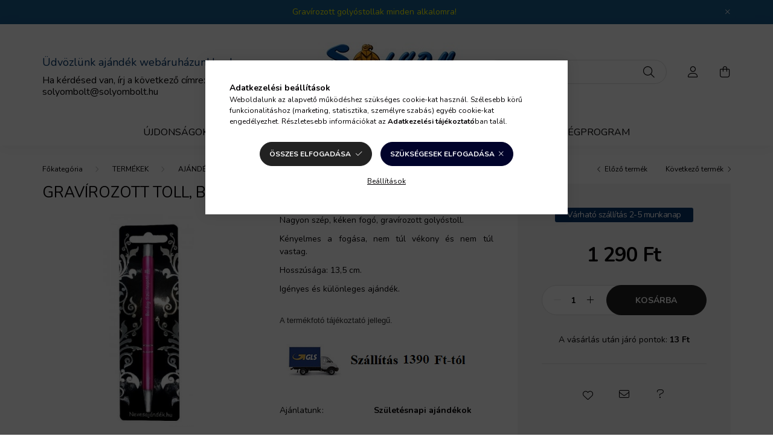

--- FILE ---
content_type: text/html; charset=UTF-8
request_url: https://solyombolt.hu/Gravirozott-toll-Boldog-szulinapot-pink
body_size: 19658
content:
<!DOCTYPE html>
<html lang="hu">
    <head>
        <meta charset="utf-8">
<meta name="keywords" content="Gravírozott toll, Boldog szülinapot, pink, Születésnapi egyéb ajándékok, Sólyom Bolt">
<meta name="description" content="Gravírozott toll, Boldog szülinapot, pink, Nagyon szép, kéken fogó, gravírozott golyóstoll. Kényelmes a fogása, nem túl vékony és nem túl vastag. Hosszúsága: 13,5 cm. Igényes és különleges ajándék., s">
<meta name="robots" content="index, follow">
<meta http-equiv="X-UA-Compatible" content="IE=Edge">
<meta property="og:site_name" content="Sólyom Bolt" />
<meta property="og:title" content="Gravírozott toll, Boldog szülinapot, pink, solyombolt.hu, ajándék webáruház">
<meta property="og:description" content="Gravírozott toll, Boldog szülinapot, pink, Nagyon szép, kéken fogó, gravírozott golyóstoll. Kényelmes a fogása, nem túl vékony és nem túl vastag. Hosszúsága: 13,5 cm. Igényes és különleges ajándék., s">
<meta property="og:type" content="product">
<meta property="og:url" content="https://solyombolt.hu/Gravirozott-toll-Boldog-szulinapot-pink">
<meta property="og:image" content="https://solyombolt.hu/img/4548/606454/606454.jpg">
<meta name="google-site-verification" content="PRaEwpQL_-rOtwawL-8LvXMYME1PqCSQb_m95VrhHYY">
<meta name="p:domain_verify" content="201673293867d9c3ad58485a9019aec9">
<meta name="dc.title" content="Gravírozott toll, Boldog szülinapot, pink, solyombolt.hu, ajándék webáruház">
<meta name="dc.description" content="Gravírozott toll, Boldog szülinapot, pink, Nagyon szép, kéken fogó, gravírozott golyóstoll. Kényelmes a fogása, nem túl vékony és nem túl vastag. Hosszúsága: 13,5 cm. Igényes és különleges ajándék., s">
<meta name="dc.publisher" content="Sólyom Bolt">
<meta name="dc.language" content="hu">
<meta name="mobile-web-app-capable" content="yes">
<meta name="apple-mobile-web-app-capable" content="yes">
<meta name="MobileOptimized" content="320">
<meta name="HandheldFriendly" content="true">

<title>Gravírozott toll, Boldog szülinapot, pink, solyombolt.hu, ajándék webáruház</title>


<script>
var service_type="shop";
var shop_url_main="https://solyombolt.hu";
var actual_lang="hu";
var money_len="0";
var money_thousend=" ";
var money_dec=",";
var shop_id=4548;
var unas_design_url="https:"+"/"+"/"+"solyombolt.hu"+"/"+"!common_design"+"/"+"base"+"/"+"002001"+"/";
var unas_design_code='002001';
var unas_base_design_code='2000';
var unas_design_ver=4;
var unas_design_subver=4;
var unas_shop_url='https://solyombolt.hu';
var responsive="yes";
var price_nullcut_disable=1;
var config_plus=new Array();
config_plus['product_tooltip']=1;
config_plus['cart_redirect']=1;
config_plus['money_type']='Ft';
config_plus['money_type_display']='Ft';
config_plus['already_registered_email']=1;
var lang_text=new Array();

var UNAS = UNAS || {};
UNAS.shop={"base_url":'https://solyombolt.hu',"domain":'solyombolt.hu',"username":'solyombolt.unas.hu',"id":4548,"lang":'hu',"currency_type":'Ft',"currency_code":'HUF',"currency_rate":'1',"currency_length":0,"base_currency_length":0,"canonical_url":'https://solyombolt.hu/Gravirozott-toll-Boldog-szulinapot-pink'};
UNAS.design={"code":'002001',"page":'product_details'};
UNAS.api_auth="40e097423612830120019caeba32f6a3";
UNAS.customer={"email":'',"id":0,"group_id":0,"without_registration":0};
UNAS.shop["category_id"]="815744";
UNAS.shop["sku"]="606454";
UNAS.shop["product_id"]="138148871";
UNAS.shop["only_private_customer_can_purchase"] = true;
 

UNAS.text = {
    "button_overlay_close": `Bezár`,
    "popup_window": `Felugró ablak`,
    "list": `lista`,
    "updating_in_progress": `frissítés folyamatban`,
    "updated": `frissítve`,
    "is_opened": `megnyitva`,
    "is_closed": `bezárva`,
    "deleted": `törölve`,
    "consent_granted": `hozzájárulás megadva`,
    "consent_rejected": `hozzájárulás elutasítva`,
    "field_is_incorrect": `mező hibás`,
    "error_title": `Hiba!`,
    "product_variants": `termék változatok`,
    "product_added_to_cart": `A termék a kosárba került`,
    "product_added_to_cart_with_qty_problem": `A termékből csak [qty_added_to_cart] [qty_unit] került kosárba`,
    "product_removed_from_cart": `A termék törölve a kosárból`,
    "reg_title_name": `Név`,
    "reg_title_company_name": `Cégnév`,
    "number_of_items_in_cart": `Kosárban lévő tételek száma`,
    "cart_is_empty": `A kosár üres`,
    "cart_updated": `A kosár frissült`
};



UNAS.text["delete_from_favourites"]= `Törlés a kedvencek közül`;
UNAS.text["add_to_favourites"]= `Kedvencekhez`;


UNAS.text["private_customer_warning"] = `A webáruházban csak magánszemélyek vásárolhatnak.`;




window.lazySizesConfig=window.lazySizesConfig || {};
window.lazySizesConfig.loadMode=1;
window.lazySizesConfig.loadHidden=false;

window.dataLayer = window.dataLayer || [];
function gtag(){dataLayer.push(arguments)};
gtag('js', new Date());
</script>

<script src="https://solyombolt.hu/!common_packages/jquery/jquery-3.2.1.js?mod_time=1759314984"></script>
<script src="https://solyombolt.hu/!common_packages/jquery/plugins/migrate/migrate.js?mod_time=1759314984"></script>
<script src="https://solyombolt.hu/!common_packages/jquery/plugins/autocomplete/autocomplete.js?mod_time=1759314984"></script>
<script src="https://solyombolt.hu/!common_packages/jquery/plugins/tools/overlay/overlay.js?mod_time=1759314984"></script>
<script src="https://solyombolt.hu/!common_packages/jquery/plugins/tools/toolbox/toolbox.expose.js?mod_time=1759314984"></script>
<script src="https://solyombolt.hu/!common_packages/jquery/plugins/lazysizes/lazysizes.min.js?mod_time=1759314984"></script>
<script src="https://solyombolt.hu/!common_packages/jquery/own/shop_common/exploded/common.js?mod_time=1764831093"></script>
<script src="https://solyombolt.hu/!common_packages/jquery/own/shop_common/exploded/common_overlay.js?mod_time=1759314984"></script>
<script src="https://solyombolt.hu/!common_packages/jquery/own/shop_common/exploded/common_shop_popup.js?mod_time=1759314984"></script>
<script src="https://solyombolt.hu/!common_packages/jquery/own/shop_common/exploded/page_product_details.js?mod_time=1759314984"></script>
<script src="https://solyombolt.hu/!common_packages/jquery/own/shop_common/exploded/function_favourites.js?mod_time=1759314984"></script>
<script src="https://solyombolt.hu/!common_packages/jquery/own/shop_common/exploded/function_recommend.js?mod_time=1759314984"></script>
<script src="https://solyombolt.hu/!common_packages/jquery/plugins/hoverintent/hoverintent.js?mod_time=1759314984"></script>
<script src="https://solyombolt.hu/!common_packages/jquery/own/shop_tooltip/shop_tooltip.js?mod_time=1759314984"></script>
<script src="https://solyombolt.hu/!common_packages/jquery/plugins/responsive_menu/responsive_menu-unas.js?mod_time=1759314984"></script>
<script src="https://solyombolt.hu/!common_design/base/002000/main.js?mod_time=1759314986"></script>
<script src="https://solyombolt.hu/!common_packages/jquery/plugins/flickity/v3/flickity.pkgd.min.js?mod_time=1759314984"></script>
<script src="https://solyombolt.hu/!common_packages/jquery/plugins/toastr/toastr.min.js?mod_time=1759314984"></script>
<script src="https://solyombolt.hu/!common_packages/jquery/plugins/tippy/popper-2.4.4.min.js?mod_time=1759314984"></script>
<script src="https://solyombolt.hu/!common_packages/jquery/plugins/tippy/tippy-bundle.umd.min.js?mod_time=1759314984"></script>
<script src="https://solyombolt.hu/!common_packages/jquery/plugins/photoswipe/photoswipe.min.js?mod_time=1759314984"></script>
<script src="https://solyombolt.hu/!common_packages/jquery/plugins/photoswipe/photoswipe-ui-default.min.js?mod_time=1759314984"></script>

<link href="https://solyombolt.hu/temp/shop_4548_c6a6b67059fc5a2ea7eb2faaa87317af.css?mod_time=1769260526" rel="stylesheet" type="text/css">

<link href="https://solyombolt.hu/Gravirozott-toll-Boldog-szulinapot-pink" rel="canonical">
<link rel="apple-touch-icon" href="https://solyombolt.hu/shop_ordered/4548/pic/spng.png" sizes="72x72">
<link rel="apple-touch-icon" href="https://solyombolt.hu/shop_ordered/4548/pic/sb180.png" sizes="180x180">
<link rel="apple-touch-icon" href="https://solyombolt.hu/shop_ordered/4548/pic/png2.png">
<link href="https://solyombolt.hu/shop_ordered/4548/design_pic/favicon.ico" rel="shortcut icon">
<script>
        var google_consent=1;
    
        gtag('consent', 'default', {
           'ad_storage': 'denied',
           'ad_user_data': 'denied',
           'ad_personalization': 'denied',
           'analytics_storage': 'denied',
           'functionality_storage': 'denied',
           'personalization_storage': 'denied',
           'security_storage': 'granted'
        });

    
        gtag('consent', 'update', {
           'ad_storage': 'denied',
           'ad_user_data': 'denied',
           'ad_personalization': 'denied',
           'analytics_storage': 'denied',
           'functionality_storage': 'denied',
           'personalization_storage': 'denied',
           'security_storage': 'granted'
        });

        </script>
    <script async src="https://www.googletagmanager.com/gtag/js?id=UA-52761066-1"></script>    <script>
    gtag('config', 'UA-52761066-1');

        </script>
        <script>
    var google_analytics=1;

                gtag('event', 'view_item', {
              "currency": "HUF",
              "value": '1290',
              "items": [
                  {
                      "item_id": "606454",
                      "item_name": "Gravírozott toll, Boldog szülinapot, pink",
                      "item_category": "TERMÉKEK/AJÁNDÉKOK ALKALMAKRA/Születésnapi ajándékok/Születésnapi egyéb ajándékok",
                      "price": '1290'
                  }
              ],
              'non_interaction': true
            });
               </script>
           <script>
        gtag('config', 'AW-1013195420',{'allow_enhanced_conversions':true});
                </script>
                <script>
                       gtag('config', 'AW-589764115');
                </script>
            <script>
        var google_ads=1;

                gtag('event','remarketing', {
            'ecomm_pagetype': 'product',
            'ecomm_prodid': ["606454"],
            'ecomm_totalvalue': 1290        });
            </script>
    

        <meta content="width=device-width, initial-scale=1.0" name="viewport" />
        <link rel="preconnect" href="https://fonts.gstatic.com">
        <link rel="preload" href="https://fonts.googleapis.com/css2?family=Nunito:wght@400;700&display=swap" as="style" />
        <link rel="stylesheet" href="https://fonts.googleapis.com/css2?family=Nunito:wght@400;700&display=swap" media="print" onload="this.media='all'">
        <noscript>
            <link rel="stylesheet" href="https://fonts.googleapis.com/css2?family=Nunito:wght@400;700&display=swap" />
        </noscript>
        
        
        
        
        

        
        
        
                    
            
            
            
            
            
            
            
                
        
        
    </head>

                
                
    
    
    
    
    <body class='design_ver4 design_subver1 design_subver2 design_subver3 design_subver4' id="ud_shop_artdet">
    
    <div id="image_to_cart" style="display:none; position:absolute; z-index:100000;"></div>
<div class="overlay_common overlay_warning" id="overlay_cart_add"></div>
<script>$(document).ready(function(){ overlay_init("cart_add",{"onBeforeLoad":false}); });</script>
<div id="overlay_login_outer"></div>	
	<script>
	$(document).ready(function(){
	    var login_redir_init="";

		$("#overlay_login_outer").overlay({
			onBeforeLoad: function() {
                var login_redir_temp=login_redir_init;
                if (login_redir_act!="") {
                    login_redir_temp=login_redir_act;
                    login_redir_act="";
                }

									$.ajax({
						type: "GET",
						async: true,
						url: "https://solyombolt.hu/shop_ajax/ajax_popup_login.php",
						data: {
							shop_id:"4548",
							lang_master:"hu",
                            login_redir:login_redir_temp,
							explicit:"ok",
							get_ajax:"1"
						},
						success: function(data){
							$("#overlay_login_outer").html(data);
							if (unas_design_ver >= 5) $("#overlay_login_outer").modal('show');
							$('#overlay_login1 input[name=shop_pass_login]').keypress(function(e) {
								var code = e.keyCode ? e.keyCode : e.which;
								if(code.toString() == 13) {		
									document.form_login_overlay.submit();		
								}	
							});	
						}
					});
								},
			top: 50,
			mask: {
	color: "#000000",
	loadSpeed: 200,
	maskId: "exposeMaskOverlay",
	opacity: 0.7
},
			closeOnClick: (config_plus['overlay_close_on_click_forced'] === 1),
			onClose: function(event, overlayIndex) {
				$("#login_redir").val("");
			},
			load: false
		});
		
			});
	function overlay_login() {
		$(document).ready(function(){
			$("#overlay_login_outer").overlay().load();
		});
	}
	function overlay_login_remind() {
        if (unas_design_ver >= 5) {
            $("#overlay_remind").overlay().load();
        } else {
            $(document).ready(function () {
                $("#overlay_login_outer").overlay().close();
                setTimeout('$("#overlay_remind").overlay().load();', 250);
            });
        }
	}

    var login_redir_act="";
    function overlay_login_redir(redir) {
        login_redir_act=redir;
        $("#overlay_login_outer").overlay().load();
    }
	</script>  
	<div class="overlay_common overlay_info" id="overlay_remind"></div>
<script>$(document).ready(function(){ overlay_init("remind",[]); });</script>

	<script>
    	function overlay_login_error_remind() {
		$(document).ready(function(){
			load_login=0;
			$("#overlay_error").overlay().close();
			setTimeout('$("#overlay_remind").overlay().load();', 250);	
		});
	}
	</script>  
	<div class="overlay_common overlay_info" id="overlay_newsletter"></div>
<script>$(document).ready(function(){ overlay_init("newsletter",[]); });</script>

<script>
function overlay_newsletter() {
    $(document).ready(function(){
        $("#overlay_newsletter").overlay().load();
    });
}
</script>
<div class="overlay_common overlay_error" id="overlay_script"></div>
<script>$(document).ready(function(){ overlay_init("script",[]); });</script>
    <script>
    $(document).ready(function() {
        $.ajax({
            type: "GET",
            url: "https://solyombolt.hu/shop_ajax/ajax_stat.php",
            data: {master_shop_id:"4548",get_ajax:"1"}
        });
    });
    </script>
    

    <div id="container" class="page_shop_artdet_606454 filter-not-exists">
                        <div class="js-element nanobar js-nanobar" data-element-name="header_text_section_1">
        <div class="container">
            <div class="header_text_section_1 nanobar__inner ">
                                    <p><a href="https://solyombolt.hu/gravirozott-golyostollak,5"><span style="color: #ffff00;">Gravírozott golyóstollak minden alkalomra!</span></a></p>
                                <button type="button" class="btn nanobar__btn-close" onclick="closeNanobar(this,'header_text_section_1_hide','session','--nanobar-height');" aria-label="Bezár" title="Bezár">
                    <span class="icon--close"></span>
                </button>
            </div>
        </div>
    </div>
    <script>
        $(document).ready(function() {
            root.style.setProperty('--nanobar-height', getHeight($(".js-nanobar")) + "px");
        });
    </script>
    

        <header class="header js-header">
            <div class="header-inner js-header-inner">
                <div class="container">
                    <div class="row gutters-5 flex-nowrap justify-content-center align-items-center py-3 py-lg-5">
                        <div class="header__left col">
                            <div class="header__left-inner d-flex align-items-center">
                                <button type="button" class="hamburger__btn dropdown--btn d-lg-none" id="hamburger__btn" aria-label="hamburger button" data-btn-for=".hamburger__dropdown">
                                    <span class="hamburger__btn-icon icon--hamburger"></span>
                                </button>
                                
                                
                                    <div class="js-element header_text_section_2 d-none d-lg-block" data-element-name="header_text_section_2">
        <div class="element__content ">
                            <div class="element__html slide-1"><h1><span style="font-size: 18px; color: #003366;">Üdvözlünk ajándék webáruházunkban!</span></h1>
<p><span style="font-size: 16px;">Ha kérdésed van, írj a következő címre:</span></p>
<p><span style="font-size: 16px;">solyombolt@solyombolt.hu</span></p></div>
                    </div>
    </div>

                            </div>
                        </div>

                            <div id="header_logo_img" class="js-element logo col-auto flex-shrink-1" data-element-name="header_logo">
        <div class="header_logo-img-container">
            <div class="header_logo-img-wrapper">
                                                <a href="https://solyombolt.hu/">                    <picture>
                                                <source srcset="https://solyombolt.hu/!common_design/custom/solyombolt.unas.hu/element/layout_hu_header_logo-260x60_1_default.jpg?time=1635961239 1x" />
                        <img                              width="260" height="97"
                                                          src="https://solyombolt.hu/!common_design/custom/solyombolt.unas.hu/element/layout_hu_header_logo-260x60_1_default.jpg?time=1635961239"                             
                             alt="Sólyom Bolt                        "/>
                    </picture>
                    </a>                                        </div>
        </div>
    </div>


                        <div class="header__right col">
                            <div class="header__right-inner d-flex align-items-center justify-content-end">
                                <div class="search-box browser-is-chrome">
    <div class="search-box__inner position-relative ml-auto js-search" id="box_search_content">
        <form name="form_include_search" id="form_include_search" action="https://solyombolt.hu/shop_search.php" method="get">
            <div class="box-search-group mb-0">
                <input data-stay-visible-breakpoint="992" name="search" id="box_search_input" value="" pattern=".{3,100}"
                       title="Hosszabb kereső kifejezést írjon be!" aria-label="Keresés" placeholder="Keresés" type="text" maxlength="100"
                       class="ac_input form-control js-search-input" autocomplete="off" required                >
                <div class="search-box__search-btn-outer input-group-append" title='Keresés'>
                    <button class="search-btn" aria-label="Keresés">
                        <span class="search-btn-icon icon--search"></span>
                    </button>
                    <button type="button" onclick="$('.js-search-smart-autocomplete').addClass('is-hidden');$(this).addClass('is-hidden');" class='search-close-btn text-right d-lg-none is-hidden' aria-label="">
                        <span class="search-close-btn-icon icon--close"></span>
                    </button>
                </div>
                <div class="search__loading">
                    <div class="loading-spinner--small"></div>
                </div>
            </div>
            <div class="search-box__mask"></div>
        </form>
        <div class="ac_results"></div>
    </div>
</div>
<script>
    $(document).ready(function(){
       $(document).on('smartSearchCreate smartSearchOpen smartSearchHasResult', function(e){
           if (e.type !== 'smartSearchOpen' || (e.type === 'smartSearchOpen' && $('.js-search-smart-autocomplete').children().length > 0)) {
               $('.search-close-btn').removeClass('is-hidden');
           }
       });
       $(document).on('smartSearchClose smartSearchEmptyResult', function(){
           $('.search-close-btn').addClass('is-hidden');
       });
       $(document).on('smartSearchInputLoseFocus', function(){
           if ($('.js-search-smart-autocomplete').length>0) {
               setTimeout(function () {
                   let height = $(window).height() - ($('.js-search-smart-autocomplete').offset().top - $(window).scrollTop()) - 20;
                   $('.search-smart-autocomplete').css('max-height', height + 'px');
               }, 300);
           }
       });
    });
</script>


                                                    <button type="button" class="profile__btn js-profile-btn dropdown--btn d-none d-lg-block" id="profile__btn" data-orders="https://solyombolt.hu/shop_order_track.php" aria-label="profile button" data-btn-for=".profile__dropdown">
            <span class="profile__btn-icon icon--head"></span>
        </button>
            
                                <button class="cart-box__btn dropdown--btn js-cart-box-loaded-by-ajax" aria-label="cart button" type="button" data-btn-for=".cart-box__dropdown">
                                    <span class="cart-box__btn-icon icon--cart">
                                            <span id="box_cart_content" class="cart-box">            </span>
                                    </span>
                                </button>
                            </div>
                        </div>
                    </div>
                </div>
                                <nav class="navbar d-none d-lg-flex navbar-expand navbar-light">
                    <div class="container">
                        <ul class="navbar-nav mx-auto js-navbar-nav">
                                        <li class="nav-item spec-item js-nav-item-new">
                    <a class="nav-link" href="https://solyombolt.hu/ujdonsagok-uj-termekek" >
                    Újdonságok
                    </a>

            </li>
    <li class="nav-item spec-item js-nav-item-akcio">
                    <a class="nav-link" href="https://solyombolt.hu/akcios-termekek" >
                    Akciók
                    </a>

            </li>
    <li class="nav-item dropdown js-nav-item-596510">
                    <a class="nav-link dropdown-toggle" href="https://solyombolt.hu/TERMEKEK"  role="button" data-toggle="dropdown" aria-haspopup="true" aria-expanded="false">
                    TERMÉKEK
                    </a>

        			<ul class="dropdown-menu fade-up dropdown--cat dropdown--level-1">
            <li class="nav-item-872318">
            <a class="dropdown-item" href="https://solyombolt.hu/ajandektargyak-lakberendezesi-aprosagok" >AJÁNDÉK, LAKBERENDEZÉS
                        </a>
        </li>
            <li class="nav-item-663415">
            <a class="dropdown-item" href="https://solyombolt.hu/ajandekok-foglalkozasok-szakmak-hobbi-sport-szerint" >AJÁNDÉKOK - FOGLALKOZÁSOK, SZAKMÁK, HOBBIK
                        </a>
        </li>
            <li class="nav-item-772832">
            <a class="dropdown-item" href="https://solyombolt.hu/alkalmakra-ajandekok" >AJÁNDÉKOK ALKALMAKRA
                        </a>
        </li>
            <li class="nav-item-400362">
            <a class="dropdown-item" href="https://solyombolt.hu/ajandekok-csaladtagoknak-ismerosoknek" >AJÁNDÉKOK CSALÁDTAGOKNAK ÉS ISMERŐSÖKNEK
                        </a>
        </li>
            <li class="nav-item-642601">
            <a class="dropdown-item" href="https://solyombolt.hu/ekszerek" >ÉKSZEREK
                        </a>
        </li>
            <li class="nav-item-362755">
            <a class="dropdown-item" href="https://solyombolt.hu/ruhazati-es-egyeb-kiegeszitok" >RUHÁZATI és EGYÉB KIEGÉSZÍTŐK
                        </a>
        </li>
            <li class="nav-item-303152">
            <a class="dropdown-item" href="https://solyombolt.hu/sporolj-turkalo-keszletkisopres-uj-termekek" >SPÓROLJ, NÉZZ KÖRÜL
                        </a>
        </li>
            <li class="nav-item-589337">
            <a class="dropdown-item" href="https://solyombolt.hu/bor-taska-ovtaska-hatitaska-combtaska-telefontok-tarsoly" >TÁSKA, ÖVTÁSKA, HÁTITÁSKA
                        </a>
        </li>
            <li class="nav-item-959506">
            <a class="dropdown-item" href="https://solyombolt.hu/vicces-termekek-ajandek-mindenkinek" >VICCES TERMÉKEK  
                        </a>
        </li>
    
    
    </ul>


            </li>

    
                                    			<li class="nav-item js-nav-item-447370">
							<a class="nav-link" href="https://solyombolt.hu/shop_contact.php?tab=shipping" >
							SZÁLLÍTÁS
							</a>

					</li>
			<li class="nav-item js-nav-item-213652">
							<a class="nav-link" href="https://csakvidaman.hu/" target="_blank" >
							Humor
							</a>

					</li>
			<li class="nav-item js-nav-item-635987">
							<a class="nav-link" href="https://solyombolt.hu/blog-cikkek-hirek" >
							BLOG
							</a>

					</li>
			<li class="nav-item js-nav-item-385235">
							<a class="nav-link" href="https://solyombolt.hu/pontgyujtes-husegpontok-husegprogram" >
							Hűségprogram
							</a>

					</li>
	
    
                        </ul>
                    </div>
                </nav>

                <script>
                    $(document).ready(function () {
                                                    $('.nav-item.dropdown').hoverIntent({
                                over: function () {
                                    handleCloseDropdowns();
                                    var thisNavLink = $('> .nav-link', this);
                                    var thisNavItem = thisNavLink.parent();
                                    var thisDropdownMenu = thisNavItem.find('.dropdown-menu');
                                    var thisNavbarNav = $('.js-navbar-nav');

                                    /*remove is-opened class form the rest menus (cat+plus)*/
                                    thisNavbarNav.find('.show').not(thisNavItem).removeClass('show');
                                    thisNavLink.attr('aria-expanded','true');
                                    thisNavItem.addClass('show');
                                    thisDropdownMenu.addClass('show');
                                },
                                out: function () {
                                    handleCloseDropdowns();
                                    var thisNavLink = $('> .nav-link', this);
                                    var thisNavItem = thisNavLink.parent();
                                    var thisDropdownMenu = thisNavItem.find('.dropdown-menu');

                                    /*remove is-opened class form the rest menus (cat+plus)*/
                                    thisNavLink.attr('aria-expanded','false');
                                    thisNavItem.removeClass('show');
                                    thisDropdownMenu.removeClass('show');
                                },
                                interval: 100,
                                sensitivity: 10,
                                timeout: 250
                            });
                                            });
                </script>
                            </div>
        </header>
                        <main class="main">
                        
            
    <link rel="stylesheet" type="text/css" href="https://solyombolt.hu/!common_packages/jquery/plugins/photoswipe/css/default-skin.min.css">
    <link rel="stylesheet" type="text/css" href="https://solyombolt.hu/!common_packages/jquery/plugins/photoswipe/css/photoswipe.min.css">
    
    
    <script>
        var $clickElementToInitPs = '.js-init-ps';

        var initPhotoSwipeFromDOM = function() {
            var $pswp = $('.pswp')[0];
            var $psDatas = $('.photoSwipeDatas');

            $psDatas.each( function() {
                var $pics = $(this),
                    getItems = function() {
                        var items = [];
                        $pics.find('a').each(function() {
                            var $this = $(this),
                                $href   = $this.attr('href'),
                                $size   = $this.data('size').split('x'),
                                $width  = $size[0],
                                $height = $size[1],
                                item = {
                                    src : $href,
                                    w   : $width,
                                    h   : $height
                                };
                            items.push(item);
                        });
                        return items;
                    };

                var items = getItems();

                $($clickElementToInitPs).on('click', function (event) {
                    var $this = $(this);
                    event.preventDefault();

                    var $index = parseInt($this.attr('data-loop-index'));
                    var options = {
                        index: $index,
                        history: false,
                        bgOpacity: 0.5,
                        shareEl: false,
                        showHideOpacity: true,
                        getThumbBoundsFn: function (index) {
                            /** azon képeről nagyítson a photoswipe, melyek láthatók
                             **/
                            var thumbnails = $($clickElementToInitPs).map(function() {
                                var $this = $(this);
                                if ($this.is(":visible")) {
                                    return this;
                                }
                            }).get();
                            var thumbnail = thumbnails[index];
                            var pageYScroll = window.pageYOffset || document.documentElement.scrollTop;
                            var zoomedImgHeight = items[index].h;
                            var zoomedImgWidth = items[index].w;
                            var zoomedImgRatio = zoomedImgHeight / zoomedImgWidth;
                            var rect = thumbnail.getBoundingClientRect();
                            var zoomableImgHeight = rect.height;
                            var zoomableImgWidth = rect.width;
                            var zoomableImgRatio = (zoomableImgHeight / zoomableImgWidth);
                            var offsetY = 0;
                            var offsetX = 0;
                            var returnWidth = zoomableImgWidth;

                            if (zoomedImgRatio < 1) { /* a nagyított kép fekvő */
                                if (zoomedImgWidth < zoomableImgWidth) { /*A nagyított kép keskenyebb */
                                    offsetX = (zoomableImgWidth - zoomedImgWidth) / 2;
                                    offsetY = (Math.abs(zoomableImgHeight - zoomedImgHeight)) / 2;
                                    returnWidth = zoomedImgWidth;
                                } else { /*A nagyított kép szélesebb */
                                    offsetY = (zoomableImgHeight - (zoomableImgWidth * zoomedImgRatio)) / 2;
                                }

                            } else if (zoomedImgRatio > 1) { /* a nagyított kép álló */
                                if (zoomedImgHeight < zoomableImgHeight) { /*A nagyított kép alacsonyabb */
                                    offsetX = (zoomableImgWidth - zoomedImgWidth) / 2;
                                    offsetY = (zoomableImgHeight - zoomedImgHeight) / 2;
                                    returnWidth = zoomedImgWidth;
                                } else { /*A nagyított kép magasabb */
                                    offsetX = (zoomableImgWidth - (zoomableImgHeight / zoomedImgRatio)) / 2;
                                    if (zoomedImgRatio > zoomableImgRatio) returnWidth = zoomableImgHeight / zoomedImgRatio;
                                }
                            } else { /*A nagyított kép négyzetes */
                                if (zoomedImgWidth < zoomableImgWidth) { /*A nagyított kép keskenyebb */
                                    offsetX = (zoomableImgWidth - zoomedImgWidth) / 2;
                                    offsetY = (Math.abs(zoomableImgHeight - zoomedImgHeight)) / 2;
                                    returnWidth = zoomedImgWidth;
                                } else { /*A nagyított kép szélesebb */
                                    offsetY = (zoomableImgHeight - zoomableImgWidth) / 2;
                                }
                            }

                            return {x: rect.left + offsetX, y: rect.top + pageYScroll + offsetY, w: returnWidth};
                        },
                        getDoubleTapZoom: function (isMouseClick, item) {
                            if (isMouseClick) {
                                return 1;
                            } else {
                                return item.initialZoomLevel < 0.7 ? 1 : 1.5;
                            }
                        }
                    };

                    var photoSwipe = new PhotoSwipe($pswp, PhotoSwipeUI_Default, items, options);
                    photoSwipe.init();
                });
            });
        };
    </script>

    
    
<div id="page_artdet_content" class="artdet artdet--type-1">
            <div class="fixed-cart bg-primary shadow-sm js-fixed-cart" id="artdet__fixed-cart">
            <div class="container">
                <div class="row gutters-5 align-items-center py-3">
                    <div class="col-auto">
                        <img class="navbar__fixed-cart-img lazyload" width="50" height="50" src="https://solyombolt.hu/main_pic/space.gif" data-src="https://solyombolt.hu/img/4548/606454/50x50,r/606454.jpg?time=1627284698" data-srcset="https://solyombolt.hu/img/4548/606454/100x100,r/606454.jpg?time=1627284698 2x" alt="Gravírozott toll, Boldog szülinapot, pink" />
                    </div>
                    <div class="col">
                        <div class="d-flex flex-column flex-md-row align-items-md-center">
                            <div class="fixed-cart__name line-clamp--2-12">Gravírozott toll, Boldog szülinapot, pink
</div>
                                                            <div class="fixed-cart__price with-rrp row gutters-5 align-items-baseline ml-md-auto ">
                                                                            <div class="artdet__price-base product-price--base">
                                            <span class="fixed-cart__price-base-value"><span id='price_net_brutto_606454' class='price_net_brutto_606454'>1 290</span> Ft</span>                                        </div>
                                                                                                        </div>
                                                    </div>
                    </div>
                    <div class="col-auto">
                        <button class="navbar__fixed-cart-btn btn btn-primary" type="button" onclick="$('.artdet__cart-btn').trigger('click');"  >Kosárba</button>
                    </div>
                </div>
            </div>
        </div>
        <script>
            $(document).ready(function () {
                var $itemVisibilityCheck = $(".js-main-cart-btn");
                var $stickyElement = $(".js-fixed-cart");

                $(window).scroll(function () {
                    if ($(this).scrollTop() + 60 > $itemVisibilityCheck.offset().top) {
                        $stickyElement.addClass('is-visible');
                    } else {
                        $stickyElement.removeClass('is-visible');
                    }
                });
            });
        </script>
        <div class="artdet__breadcrumb-prev-next">
        <div class="container">
            <div class="row gutters-10">
                <div class="col-md">
                        <nav id="breadcrumb" aria-label="breadcrumb">
                                <ol class="breadcrumb level-4">
                <li class="breadcrumb-item">
                                        <a class="breadcrumb-item breadcrumb-item--home" href="https://solyombolt.hu/sct/0/" aria-label="Főkategória" title="Főkategória"></a>
                                    </li>
                                <li class="breadcrumb-item">
                                        <a class="breadcrumb-item" href="https://solyombolt.hu/TERMEKEK">TERMÉKEK</a>
                                    </li>
                                <li class="breadcrumb-item">
                                        <a class="breadcrumb-item" href="https://solyombolt.hu/alkalmakra-ajandekok">AJÁNDÉKOK ALKALMAKRA</a>
                                    </li>
                                <li class="breadcrumb-item">
                                        <a class="breadcrumb-item" href="https://solyombolt.hu/szuletesnapi-ajandekok">Születésnapi ajándékok</a>
                                    </li>
                                <li class="breadcrumb-item">
                                        <a class="breadcrumb-item" href="https://solyombolt.hu/szuletesnap-szalag-toll-jatek-torolkozo-nyakkendo-eloke">Születésnapi egyéb ajándékok</a>
                                    </li>
                            </ol>
            <script>
                $("document").ready(function(){
                                        $(".js-nav-item-596510").addClass("active");
                                        $(".js-nav-item-772832").addClass("active");
                                        $(".js-nav-item-149291").addClass("active");
                                        $(".js-nav-item-815744").addClass("active");
                                    });
            </script>
                </nav>

                </div>
                                    <div class="col-md-auto">
                        <div class="artdet__pagination d-flex py-3 py-md-0 mb-3 mb-md-4">
                            <button class="artdet__pagination-btn artdet__pagination-prev btn btn-text icon--b-arrow-left" type="button" onclick="product_det_prevnext('https://solyombolt.hu/Gravirozott-toll-Boldog-szulinapot-pink','?cat=815744&sku=606454&action=prev_js')">Előző termék</button>
                            <button class="artdet__pagination-btn artdet__pagination-next btn btn-text icon--a-arrow-right ml-auto ml-md-5" type="button" onclick="product_det_prevnext('https://solyombolt.hu/Gravirozott-toll-Boldog-szulinapot-pink','?cat=815744&sku=606454&action=next_js')" >Következő termék</button>
                        </div>
                    </div>
                            </div>
        </div>
    </div>

    <script>
<!--
var lang_text_warning=`Figyelem!`
var lang_text_required_fields_missing=`Kérjük töltse ki a kötelező mezők mindegyikét!`
function formsubmit_artdet() {
   cart_add("606454","",null,1)
}
$(document).ready(function(){
	select_base_price("606454",1);
	
	
});
// -->
</script>


    <form name="form_temp_artdet">

    <div class="artdet__pic-data-wrap mb-3 mb-lg-5 js-product">
        <div class="container">
            <div class="row main-block">
                <div class="artdet__img-data-left col-md-6 col-lg-7 col-xl-8">
                    <div class="artdet__name-wrap mb-4">
                        <div class="row align-items-center">
                            <div class="col-sm col-md-12 col-xl">
                                <div class="d-flex flex-wrap align-items-center">
                                                                        <h1 class='artdet__name line-clamp--3-12'>Gravírozott toll, Boldog szülinapot, pink
</h1>
                                </div>
                            </div>
                                                            <div class="col-sm-auto col-md col-xl-auto text-right">
                                                                                                                <div class="artdet__social font-s d-flex align-items-center justify-content-sm-end">
                                                                                                                                                <button class="artdet__social-icon artdet__social-icon--facebook" type="button" aria-label="facebook" data-tippy="facebook" onclick='window.open("https://www.facebook.com/sharer.php?u=https%3A%2F%2Fsolyombolt.hu%2FGravirozott-toll-Boldog-szulinapot-pink")'></button>
                                                                                                    <button class="artdet__social-icon artdet__social-icon--pinterest" type="button" aria-label="pinterest" data-tippy="pinterest" onclick='window.open("http://www.pinterest.com/pin/create/button/?url=https%3A%2F%2Fsolyombolt.hu%2FGravirozott-toll-Boldog-szulinapot-pink&media=https%3A%2F%2Fsolyombolt.hu%2Fimg%2F4548%2F606454%2F606454.jpg&description=Grav%C3%ADrozott+toll%2C+Boldog+sz%C3%BClinapot%2C+pink")'></button>
                                                                                                    <button class="artdet__social-icon artdet__social-icon--linkedin" type="button" aria-label="linkedin" data-tippy="linkedin" onclick='window.open("https://www.linkedin.com/shareArticle?mini=true&url=https%3A%2F%2Fsolyombolt.hu%2FGravirozott-toll-Boldog-szulinapot-pink")'></button>
                                                                                                                                                                                </div>
                                                                    </div>
                                                    </div>
                    </div>
                    <div class="row">
                        <div class="artdet__img-outer col-xl-6">
                            		                            <div class='artdet__img-inner has-image'>
                                                                
                                <div class="artdet__alts js-alts carousel mb-5" data-flickity='{ "cellAlign": "left", "contain": true, "lazyLoad": true, "watchCSS": true }'>
                                    <div class="carousel-cell artdet__alt-img js-init-ps" data-loop-index="0">
                                        		                                        <img class="artdet__img-main" width="500" height="500"
                                             src="https://solyombolt.hu/img/4548/606454/500x500,r/606454.jpg?time=1627284698"
                                             srcset=" "
                                             alt="Gravírozott toll, Boldog szülinapot, pink" title="Gravírozott toll, Boldog szülinapot, pink" id="main_image" />
                                    </div>
                                                                    </div>

                                
                                                                    <script>
                                        $(document).ready(function() {
                                            initPhotoSwipeFromDOM();
                                        });
                                    </script>

                                    <div class="photoSwipeDatas invisible">
                                        <a href="https://solyombolt.hu/img/4548/606454/606454.jpg?time=1627284698" data-size="244x571"></a>
                                                                            </div>
                                
                                                            </div>
                            		                        </div>
                        <div class="artdet__data-left col-xl-6">
                                                            <div id="artdet__short-descrition" class="artdet__short-descripton mb-5">
                                    <div class="artdet__short-descripton-content text-justify font-s font-sm-m mb-5"><p>Nagyon szép, kéken fogó, gravírozott golyóstoll.</p>
<p>Kényelmes a fogása, nem túl vékony és nem túl vastag.</p>
<p>Hosszúsága: 13,5 cm.</p>
<p>Igényes és különleges ajándék.</p><br /><div class="text_biggest" align="center"><span style="font-size: 10pt; color: #993300;"><span style="font-size: 10pt; color: #993300;"><strong></strong></span></span>
<div class="admin_table_body" style="text-align: center;">
<div class="text_biggest" align="center" style="text-align: left;"><span style="font-size: 13px; color: #333333; font-family: verdana, geneva, sans-serif;">A termékfotó tájékoztató jellegű.</span></div>
<div class="text_biggest" align="center" style="text-align: left;"><span style="color: #ffffff;">.</span></div>
<div class="text_biggest" align="center" style="text-align: left;"><span style="color: #003300;"><span style="font-size: 10pt;"><span style="color: #800000;"><img src="https://solyombolt.hu/shop_ordered/4548/pic/GLS-6699540_339.png" width="325" height="70" /> </span></span></span></div>
</div>
</div></div>
                                                                    </div>
                            
                                                            <div id="artdet__param-spec" class="mb-5">
                                    <div class="artdet__spec-params font-xs font-sm-m mb-5">
                                                                            <div class="artdet__spec-param py-3 product_param_type_link_text" id="page_artdet_product_param_spec_2231168" >
                    <div class="row gutters-10 align-items-center text-left">
                        <div class="col-5">
                            <div class="artdet__spec-param-title d-inline-block position-relative">
                                <span class="param-name">Ajánlatunk</span>                            </div>
                        </div>
                        <div class="col-7">
                            <div class="artdet__spec-param-value">
                                                                    <a href='https://solyombolt.hu/szuletesnapi-ajandekok' rel='nofollow' target='_blank' class='text_normal'>Születésnapi ajándékok</a>
                                                            </div>
                        </div>
                    </div>
                </div>
                        
                                    </div>
                                                                            <div class="scroll-to-wrap">
                                            <a class="scroll-to btn btn-outline-secondary" data-scroll="#artdet__datas" href="#">További adatok</a>
                                        </div>
                                                                    </div>
                            
                            
                                                    </div>
                    </div>
                </div>
                <div class="artdet__data-right col-md-6 col-lg-5 col-xl-4">
                    <div class="artdet__data-right-inner">
                                                    <div class="artdet__badges2 mb-5">
                                <div class="row gutters-5 justify-content-center">
                                    
                                                                            <div class="artdet__statuses col-12 text-center position-relative">
                                                                                                                                            <div class="artdet__custom-badge badge badge--2 badge--custom-1">Várható szállítás  2-5 munkanap</div>
                                                                                            
                                            
                                                                                    </div>
                                                                    </div>
                            </div>
                        
                        
                        
                        
                        
                                                    <div class="artdet__price-datas text-center mb-5">
                                <div class="artdet__prices">
                                    <div class="artdet__price-base-and-sale with-rrp row gutters-5 align-items-baseline justify-content-center">
                                                                                    <div class="artdet__price-base product-price--base">
                                                <span class="artdet__price-base-value"><span id='price_net_brutto_606454' class='price_net_brutto_606454'>1 290</span> Ft</span>                                            </div>
                                                                                                                    </div>
                                                                    </div>

                                
                                
                                
                                                            </div>
                        
                                                                                    <div id="artdet__cart" class="artdet__cart d-flex align-items-center justify-content-center mb-5 js-main-cart-btn">
                                    <div class="artdet__cart-btn-input-outer h-100 border">
                                        <div class="artdet__cart-btn-input-wrap d-flex justify-content-center align-items-center h-100 page_qty_input_outer" >
                                            <button class="qtyminus_common qty_disable" type="button" aria-label="minusz"></button>
                                            <input class="artdet__cart-input page_qty_input" name="db" id="db_606454" type="number" value="1" maxlength="7" data-min="1" data-max="999999" data-step="1" step="1" aria-label="Mennyiség">
                                            <button class="qtyplus_common" type="button" aria-label="plusz"></button>
                                        </div>
                                    </div>
                                    <div class="artdet__cart-btn-wrap h-100 flex-grow-1 usn">
                                        <button class="artdet__cart-btn btn btn-lg btn-primary btn-block js-main-product-cart-btn" type="button" onclick="cart_add('606454','',null,1);"   data-cartadd="cart_add('606454','',null,1);">Kosárba</button>
                                    </div>
                                </div>
                                                    
                                                    <div class="artdet__virtual-point-highlighted text-center mb-5">
                                <span class="artdet__virtual-point-highlighted__title">A vásárlás után járó pontok:</span>
                                <span class="artdet__virtual-point-highlighted__content font-weight-bold">13 Ft</span>
                            </div>
                        
                        

                        
                        
                                                <div id="artdet__functions" class="artdet__function d-flex justify-content-center border-top pt-5">
                                                        <div class='product__func-btn favourites-btn page_artdet_func_favourites_606454 page_artdet_func_favourites_outer_606454' onclick='add_to_favourites("","606454","page_artdet_func_favourites","page_artdet_func_favourites_outer","138148871");' id='page_artdet_func_favourites' role="button" aria-label="Kedvencekhez" data-tippy="Kedvencekhez">
                                <div class="product__func-icon favourites__icon icon--favo"></div>
                            </div>
                                                                                                                                                <div class="product__func-btn artdet-func-recommend" onclick='recommend_dialog("606454");' id='page_artdet_func_recommend' role="button" aria-label="Ajánlom" data-tippy="Ajánlom">
                                    <div class="product__func-icon icon--mail"></div>
                                </div>
                                                                                        <div class="product__func-btn artdet-func-question" onclick='popup_question_dialog("606454");' id='page_artdet_func_question' role="button" aria-label="Kérdés a termékről" data-tippy="Kérdés a termékről">
                                    <div class="product__func-icon icon--question"></div>
                                </div>
                                                    </div>
                                            </div>
                </div>
            </div>
        </div>
    </div>

    
    
    
            <div id="artdet__datas" class="data main-block">
            <div class="container container-max-xl">
                <div class="data__title main-title h2">Adatok</div>
                <div class="data__items font-xs font-sm-m row gutters-15 gutters-xl-20">
                                        
                    
                    
                                            <div class="data__item col-md-6 data__item-sku">
                            <div class="row gutters-5 h-100 align-items-center py-3 px-md-5">
                                <div class="data__item-title col-5">Cikkszám</div>
                                <div class="data__item-value col-7">606454</div>
                            </div>
                        </div>
                    
                    
                    
                    
                    
                                    </div>
            </div>
        </div>
    
    
    
    
            <section id="artdet__additional-products" class="additional-products js-additional-products d-none">
            <div class="container-fluid">
                <div class="additional-products__inner main-block">
                    <div class="additional-products__title main-title h2">Ez is érdekelhet</div>
                </div>
            </div>
            <script>
                let elAddiProd =  $(".js-additional-products");

                $.ajax({
                    type: 'GET',
                    url: 'https://solyombolt.hu/shop_ajax/ajax_related_products.php?get_ajax=1&cikk=606454&change_lang=hu&type=additional&artdet_version=1',
                    beforeSend:function(){
                        elAddiProd.addClass('ajax-loading');
                    },
                    success:function(data){
                        if (data !== '' && data !== 'no') {
                            elAddiProd.removeClass('d-none ajax-loading').addClass('ajax-loaded');
                            elAddiProd.find('.additional-products__title').after(data);
                        }
                    }
                });
            </script>
        </section>
    
    
    </form>


    
            <div class="pswp" tabindex="-1" role="dialog" aria-hidden="true">
            <div class="pswp__bg"></div>
            <div class="pswp__scroll-wrap">
                <div class="pswp__container">
                    <div class="pswp__item"></div>
                    <div class="pswp__item"></div>
                    <div class="pswp__item"></div>
                </div>
                <div class="pswp__ui pswp__ui--hidden">
                    <div class="pswp__top-bar">
                        <div class="pswp__counter"></div>
                        <button class="pswp__button pswp__button--close"></button>
                        <button class="pswp__button pswp__button--fs"></button>
                        <button class="pswp__button pswp__button--zoom"></button>
                        <div class="pswp__preloader">
                            <div class="pswp__preloader__icn">
                                <div class="pswp__preloader__cut">
                                    <div class="pswp__preloader__donut"></div>
                                </div>
                            </div>
                        </div>
                    </div>
                    <div class="pswp__share-modal pswp__share-modal--hidden pswp__single-tap">
                        <div class="pswp__share-tooltip"></div>
                    </div>
                    <button class="pswp__button pswp__button--arrow--left"></button>
                    <button class="pswp__button pswp__button--arrow--right"></button>
                    <div class="pswp__caption">
                        <div class="pswp__caption__center"></div>
                    </div>
                </div>
            </div>
        </div>
    </div>
        </main>
        
        
                <footer>
            <div class="footer">
                <div class="footer-container container-max-xxl">
                    <div class="footer__navigation">
                        <div class="row gutters-10">
                            <nav class="footer__nav footer__nav-1 col-6 col-lg-3 mb-5 mb-lg-3">    <div class="js-element footer_v2_menu_1" data-element-name="footer_v2_menu_1">
                    <div class="footer__header h5">
                Oldaltérkép
            </div>
                                        <ul>
<li><a href="https://solyombolt.hu/">Nyitóoldal</a></li>
<li><a href="https://solyombolt.hu/sct/0/">Termékek</a></li>
<li><a href="https://csakvidaman.hu/">Szórakoztató oldalunk</a></li>
</ul>
                                <!--Pepita badge-->
<div id="pepita-partner-badge" data-pssid="14560"><a id="pepita-partner-badge-seller-link" href="https://pepita.hu/forgalmazo/szabo-dora-ev-d14560" target="_blank" rel="noopener"> <img src="https://pepita.hu/partner-badge-image/14560" alt="Pepita Super Seller" /> </a> <a id="pepita-partner-badge-site-link" href="https://pepita.hu" target="_blank" rel="noopener"> <img src="https://pepita.hu/partner-badge-pepita-logo/14560" alt="Pepita.hu" /> <span>marketplace partner</span> </a>
<script> (function(w, d, s) { var scriptElement = d.getElementsByTagName(s)[0]; var script = d.createElement(s); script.async = true; script.src = "https://pepita.hu/js/partner-badge.js"; scriptElement.parentNode.insertBefore(script, scriptElement); })(window, document, 'script'); </script>
</div>
<!-- /Pepita badge-->
            </div>

</nav>
                            <nav class="footer__nav footer__nav-2 col-6 col-lg-3 mb-5 mb-lg-3">    <div class="js-element footer_v2_menu_2" data-element-name="footer_v2_menu_2">
                    <div class="footer__header h5">
                Vásárlói fiók
            </div>
                                        
<ul>
<li><a href="javascript:overlay_login();">Belépés</a></li>
<li><a href="https://solyombolt.hu/shop_reg.php">Regisztráció</a></li>
<li><a href="https://solyombolt.hu/shop_order_track.php">Profilom</a></li>
<li><a href="https://solyombolt.hu/shop_cart.php">Kosár</a></li>
<li><a href="https://solyombolt.hu/shop_order_track.php?tab=favourites">Kedvenceim</a></li>
</ul>
            </div>

</nav>
                            <nav class="footer__nav footer__nav-3 col-6 col-lg-3 mb-5 mb-lg-3">    <div class="js-element footer_v2_menu_3" data-element-name="footer_v2_menu_3">
                    <div class="footer__header h5">
                Információk
            </div>
                                        
<ul>
<li><a href="https://solyombolt.hu/shop_help.php?tab=terms">Általános szerződési feltételek</a></li>
<li><a href="https://solyombolt.hu/shop_help.php?tab=privacy_policy">Adatkezelési tájékoztató</a></li>
<li><a href="https://solyombolt.hu/shop_contact.php?tab=payment">Fizetés</a></li>
<li><a href="https://solyombolt.hu/shop_contact.php?tab=shipping">Szállítás</a></li>
<li><a href="https://solyombolt.hu/shop_contact.php">Elérhetőségek</a></li>
</ul>
            </div>

</nav>
                            <nav class="footer__nav footer__nav-4 col-6 col-lg-3 mb-5 mb-lg-3">
                                    <div class="js-element footer_v2_menu_4" data-element-name="footer_v2_menu_4">
                    <div class="footer__header h5">
                KIEMELT KATEGÓRIÁK
            </div>
                                        <p><a href="https://solyombolt.hu/vicces-termekek-ajandek-mindenkinek">VICCES TERMÉKEK</a></p>
<p><a href="https://solyombolt.hu/alkalmakra-ajandekok">AJÁNDÉKOK ALKALMAKRA</a></p>
<p><a href="https://solyombolt.hu/ajandekok-csaladtagoknak">AJÁNDÉKOK CSALÁDTAGOKNAK</a></p>
                                
            </div>


                                <div class="footer_social footer_v2_social">
                                    <ul class="footer__list d-flex list--horizontal">
                                                    <li class="js-element footer_v2_social-list-item" data-element-name="footer_v2_social"><p><a href="https://solyombolt.hu/vicces-termekek-ajandek-mindenkinek">VICCES TERMÉKEK</a></p>
<p><a href="https://solyombolt.hu/alkalmakra-ajandekok">AJÁNDÉKOK ALKALMAKRA</a></p>
<p><a href="https://solyombolt.hu/ajandekok-csaladtagoknak">AJÁNDÉKOK CSALÁDTAGOKNAK</a></p></li>
            <li class="js-element footer_v2_social-list-item" data-element-name="footer_v2_social"><p><a href="https://www.facebook.com/SolyomBolt" target="_blank" rel="noopener">facebook</a></p>
<p>&nbsp;</p></li>
            <li class="js-element footer_v2_social-list-item" data-element-name="footer_v2_social"><p><a href=" https://www.instagram.com/solyombolt.hu/" target="_blank" rel="noopener">instagram</a></p></li>
            <li class="js-element footer_v2_social-list-item" data-element-name="footer_v2_social"><p><a href="https://hu.pinterest.com/solyombolt/" target="_blank" rel="noopener">pinterest</a></p></li>
    

                                        <li><button type="button" class="cookie-alert__btn-open btn btn-text icon--cookie" id="cookie_alert_close" onclick="cookie_alert_action(0,-1)" title="Adatkezelési beállítások"></button></li>
                                    </ul>
                                </div>
                            </nav>
                        </div>
                    </div>
                </div>
                <script>	$(document).ready(function () {			$("#provider_link_click").click(function(e) {			window.open("https://unas.hu/?utm_source=4548&utm_medium=ref&utm_campaign=shop_provider");		});	});</script><a id='provider_link_click' href='#' class='text_normal has-img' title='Webáruház készítés'><img src='https://solyombolt.hu/!common_design/own/image/logo_unas_dark.svg' width='60' height='15' alt='Webáruház készítés' title='Webáruház készítés' loading='lazy'></a>
            </div>

            <div class="partners">
                <div class="partners__container container d-flex flex-wrap align-items-center justify-content-center">
                    <div class="partner__box d-inline-flex flex-wrap align-items-center justify-content-center my-3">
        <div class="partner__item m-2">
                <a href="https://olcsobbat.hu" target="_blank" title="olcsobbat.hu" >
            <img class="partner__img lazyload"  alt="olcsobbat.hu" width="120" height="40"
                 src="https://solyombolt.hu/main_pic/space.gif" data-src="https://solyombolt.hu/!common_design/own/image/logo/partner/logo_partner_frame_olcsobbat_hu.jpg" data-srcset="https://solyombolt.hu/!common_design/own/image/logo/partner/logo_partner_frame_olcsobbat_hu-2x.jpg 2x"
                 style="width:120px;max-height:40px;"
           >
        </a>
            </div>
    </div>







                    <div class="checkout__box d-inline-flex flex-wrap align-items-center justify-content-center my-3 text-align-center" >
        <div class="checkout__item m-2">
                <a href="https://www.barion.com/" target="_blank" class="checkout__link" rel="nofollow noopener">
                    <img class="checkout__img lazyload" title="A kényelmes és biztonságos online fizetést a Barion Payment Zrt. biztosítja, MNB engedély száma: H-EN-I-1064/2013. Bankkártya adatai áruházunkhoz nem jutnak el." alt="A kényelmes és biztonságos online fizetést a Barion Payment Zrt. biztosítja, MNB engedély száma: H-EN-I-1064/2013. Bankkártya adatai áruházunkhoz nem jutnak el."
                 src="https://solyombolt.hu/main_pic/space.gif" data-src="https://solyombolt.hu/!common_design/own/image/logo/checkout/logo_checkout_barion_com_box.png" data-srcset="https://solyombolt.hu/!common_design/own/image/logo/checkout/logo_checkout_barion_com_box-2x.png 2x"
                 width="397" height="40"
                 style="width:397px;max-height:40px;"
            >
                </a>
            </div>
    </div>
                    
                </div>
            </div>
        </footer>
        
                            <div class="hamburger__dropdown dropdown--content fade-up" data-content-for=".profile__btn" data-content-direction="left">
                <div class="hamburger__btn-close btn-close" data-close-btn-for=".hamburger__btn, .hamburger__dropdown"></div>
                <div class="hamburger__dropdown-inner d-flex flex-column h-100">
                                            <div class="row gutters-5 mb-5">
                <div class="col-auto">
                    <div class="login-box__head-icon icon--head my-1"></div>
                </div>
                <div class="col-auto">
                    <a class="btn btn-primary btn-block my-1" href="https://solyombolt.hu/shop_login.php">Belépés</a>
                </div>
                <div class="col-auto">
                    <a class="btn btn-outline-primary btn-block my-1" href="https://solyombolt.hu/shop_reg.php?no_reg=0">Regisztráció</a>
                </div>
            </div>
            
                    <div id="responsive_cat_menu"><div id="responsive_cat_menu_content"><script>var responsive_menu='$(\'#responsive_cat_menu ul\').responsive_menu({ajax_type: "GET",ajax_param_str: "cat_key|aktcat",ajax_url: "https://solyombolt.hu/shop_ajax/ajax_box_cat.php",ajax_data: "master_shop_id=4548&lang_master=hu&get_ajax=1&type=responsive_call&box_var_name=shop_cat&box_var_already=no&box_var_responsive=yes&box_var_scroll_top=no&box_var_section=content&box_var_highlight=yes&box_var_type=normal&box_var_multilevel_id=responsive_cat_menu",menu_id: "responsive_cat_menu",scroll_top: "no"});'; </script><div class="responsive_menu"><div class="responsive_menu_nav"><div class="responsive_menu_navtop"><div class="responsive_menu_back "></div><div class="responsive_menu_title ">&nbsp;</div><div class="responsive_menu_close "></div></div><div class="responsive_menu_navbottom"></div></div><div class="responsive_menu_content"><ul style="display:none;"><li><a href="https://solyombolt.hu/ujdonsagok-uj-termekek" class="text_small">Újdonságok</a></li><li><a href="https://solyombolt.hu/akcios-termekek" class="text_small">Akciók</a></li><li class="active_menu"><div class="next_level_arrow"></div><span class="ajax_param">596510|815744</span><a href="https://solyombolt.hu/TERMEKEK" class="text_small has_child resp_clickable" onclick="return false;">TERMÉKEK</a></li><li class="responsive_menu_item_page"><span class="ajax_param">9999999447370|0</span><a href="https://solyombolt.hu/shop_contact.php?tab=shipping" class="text_small responsive_menu_page resp_clickable" onclick="return false;" target="_top">SZÁLLÍTÁS</a></li><li class="responsive_menu_item_page"><span class="ajax_param">9999999213652|0</span><a href="https://csakvidaman.hu/" class="text_small responsive_menu_page resp_clickable" onclick="return false;" target="_top">Humor</a></li><li class="responsive_menu_item_page"><span class="ajax_param">9999999635987|0</span><a href="https://solyombolt.hu/blog-cikkek-hirek" class="text_small responsive_menu_page resp_clickable" onclick="return false;" target="_top">BLOG</a></li><li class="responsive_menu_item_page"><span class="ajax_param">9999999385235|0</span><a href="https://solyombolt.hu/pontgyujtes-husegpontok-husegprogram" class="text_small responsive_menu_page resp_clickable" onclick="return false;" target="_top">Hűségprogram</a></li></ul></div></div></div></div>

                        <div class="js-element header_text_section_2 d-lg-none pb-4 border-bottom" data-element-name="header_text_section_2">
        <div class="element__content ">
                            <div class="element__html slide-1"><h1><span style="font-size: 18px; color: #003366;">Üdvözlünk ajándék webáruházunkban!</span></h1>
<p><span style="font-size: 16px;">Ha kérdésed van, írj a következő címre:</span></p>
<p><span style="font-size: 16px;">solyombolt@solyombolt.hu</span></p></div>
                    </div>
    </div>

                    <div class="d-flex">
                        
                        
                    </div>
                </div>
            </div>

                                <div class="profile__dropdown dropdown--content fade-up" data-content-for=".profile__btn" data-content-direction="right">
            <div class="profile__btn-close btn-close" data-close-btn-for=".profile__btn, .profile__dropdown"></div>
                            <div class="profile__header mb-4 h5">Belépés</div>
                <div class='login-box__loggedout-container'>
                    <form name="form_login" action="https://solyombolt.hu/shop_logincheck.php" method="post"><input name="file_back" type="hidden" value="/Gravirozott-toll-Boldog-szulinapot-pink"><input type="hidden" name="login_redir" value="" id="login_redir">
                    <div class="login-box__form-inner">
                        <div class="form-group login-box__input-field form-label-group">
                            <input name="shop_user_login" id="shop_user_login" aria-label="Email" placeholder='Email' type="text" maxlength="100" class="form-control" spellcheck="false" autocomplete="email" autocapitalize="off">
                            <label for="shop_user_login">Email</label>
                        </div>
                        <div class="form-group login-box__input-field form-label-group">
                            <input name="shop_pass_login" id="shop_pass_login" aria-label="Jelszó" placeholder="Jelszó" type="password" maxlength="100" class="form-control" spellcheck="false" autocomplete="current-password" autocapitalize="off">
                            <label for="shop_pass_login">Jelszó</label>
                        </div>
                        <div class="form-group">
                            <button type="submit" class="btn btn-primary btn-block">Belép</button>
                        </div>
                        <div class="form-group">
                            <button type="button" class="login-box__remind-btn btn btn-text" onclick="overlay_login_remind();">Elfelejtettem a jelszavamat</button>
                        </div>
                    </div>

                    </form>

                    <div class="line-separator"></div>

                    <div class="login-box__other-buttons">
                        <div class="form-group">
                            <a class="login-box__reg-btn btn btn-block btn-outline-primary" href="https://solyombolt.hu/shop_reg.php?no_reg=0">Regisztráció</a>
                        </div>
                                            </div>
                </div>
                    </div>
            

                        <div class="cart-box__dropdown dropdown--content fade-up js-cart-box-dropdown" data-content-for=".cart-box__btn" data-content-direction="right">
                <div class="cart-box__btn-close btn-close d-none" data-close-btn-for=".cart-box__btn, .cart-box__dropdown"></div>
                <div id="box_cart_content2" class="h-100">
                    <div class="loading-spinner-wrapper text-center">
                        <div class="loading-spinner--small" style="width:30px;height:30px;margin-bottom:20px;"></div>
                    </div>
                    <script>
                        $(document).ready(function(){
                            $('.cart-box__btn').on("click", function(){
                                let $this_btn = $(this);
                                const $box_cart_2 = $("#box_cart_content2");
                                const $box_cart_close_btn = $box_cart_2.closest('.js-cart-box-dropdown').find('.cart-box__btn-close');

                                if (!$this_btn.hasClass('ajax-loading') && !$this_btn.hasClass('is-loaded')) {
                                    $.ajax({
                                        type: "GET",
                                        async: true,
                                        url: "https://solyombolt.hu/shop_ajax/ajax_box_cart.php?get_ajax=1&lang_master=hu&cart_num=2",
                                        beforeSend:function(){
                                            $this_btn.addClass('ajax-loading');
                                            $box_cart_2.addClass('ajax-loading');
                                        },
                                        success: function (data) {
                                            $box_cart_2.html(data).removeClass('ajax-loading').addClass("is-loaded");
                                            $box_cart_close_btn.removeClass('d-none');
                                            $this_btn.removeClass('ajax-loading').addClass("is-loaded");

                                            const $box_cart_free_shipping_el = $(".cart-box__free-shipping", $box_cart_2);
                                            const $box_cart_header_el = $(".cart-box__header", $box_cart_2);

                                            if ($box_cart_free_shipping_el.length > 0 && $box_cart_free_shipping_el.css('display') != 'none') {
                                                root.style.setProperty("--cart-box-free-shipping-height", $box_cart_free_shipping_el.outerHeight(true) + "px");
                                            }
                                            if ($box_cart_header_el.length > 0 && $box_cart_header_el.css('display') != 'none') {
                                                root.style.setProperty("--cart-box-header-height", $box_cart_header_el.outerHeight(true) + "px");
                                            }
                                        }
                                    });
                                }
                            });
                        });
                    </script>
                    
                </div>
                <div class="loading-spinner"></div>
            </div>
                        </div>

    <button class="back_to_top btn btn-square--lg icon--chevron-up" type="button" aria-label="jump to top button"></button>

    <script>
/* <![CDATA[ */
function add_to_favourites(value,cikk,id,id_outer,master_key) {
    var temp_cikk_id=cikk.replace(/-/g,'__unas__');
    if($("#"+id).hasClass("remove_favourites")){
	    $.ajax({
	    	type: "POST",
	    	url: "https://solyombolt.hu/shop_ajax/ajax_favourites.php",
	    	data: "get_ajax=1&action=remove&cikk="+cikk+"&shop_id=4548",
	    	success: function(result){
	    		if(result=="OK") {
                var product_array = {};
                product_array["sku"] = cikk;
                product_array["sku_id"] = temp_cikk_id;
                product_array["master_key"] = master_key;
                $(document).trigger("removeFromFavourites", product_array);                if (google_analytics==1) gtag("event", "remove_from_wishlist", { 'sku':cikk });	    		    if ($(".page_artdet_func_favourites_"+temp_cikk_id).attr("alt")!="") $(".page_artdet_func_favourites_"+temp_cikk_id).attr("alt","Kedvencekhez");
	    		    if ($(".page_artdet_func_favourites_"+temp_cikk_id).attr("title")!="") $(".page_artdet_func_favourites_"+temp_cikk_id).attr("title","Kedvencekhez");
	    		    $(".page_artdet_func_favourites_text_"+temp_cikk_id).html("Kedvencekhez");
	    		    $(".page_artdet_func_favourites_"+temp_cikk_id).removeClass("remove_favourites");
	    		    $(".page_artdet_func_favourites_outer_"+temp_cikk_id).removeClass("added");
	    		}
	    	}
    	});
    } else {
	    $.ajax({
	    	type: "POST",
	    	url: "https://solyombolt.hu/shop_ajax/ajax_favourites.php",
	    	data: "get_ajax=1&action=add&cikk="+cikk+"&shop_id=4548",
	    	dataType: "JSON",
	    	success: function(result){
                var product_array = {};
                product_array["sku"] = cikk;
                product_array["sku_id"] = temp_cikk_id;
                product_array["master_key"] = master_key;
                product_array["event_id"] = result.event_id;
                $(document).trigger("addToFavourites", product_array);	    		if(result.success) {
	    		    if ($(".page_artdet_func_favourites_"+temp_cikk_id).attr("alt")!="") $(".page_artdet_func_favourites_"+temp_cikk_id).attr("alt","Törlés a kedvencek közül");
	    		    if ($(".page_artdet_func_favourites_"+temp_cikk_id).attr("title")!="") $(".page_artdet_func_favourites_"+temp_cikk_id).attr("title","Törlés a kedvencek közül");
	    		    $(".page_artdet_func_favourites_text_"+temp_cikk_id).html("Törlés a kedvencek közül");
	    		    $(".page_artdet_func_favourites_"+temp_cikk_id).addClass("remove_favourites");
	    		    $(".page_artdet_func_favourites_outer_"+temp_cikk_id).addClass("added");
	    		}
	    	}
    	});
     }
  }
var get_ajax=1;

    function calc_search_input_position(search_inputs) {
        let search_input = $(search_inputs).filter(':visible').first();
        if (search_input.length) {
            const offset = search_input.offset();
            const width = search_input.outerWidth(true);
            const height = search_input.outerHeight(true);
            const left = offset.left;
            const top = offset.top - $(window).scrollTop();

            document.documentElement.style.setProperty("--search-input-left-distance", `${left}px`);
            document.documentElement.style.setProperty("--search-input-right-distance", `${left + width}px`);
            document.documentElement.style.setProperty("--search-input-bottom-distance", `${top + height}px`);
            document.documentElement.style.setProperty("--search-input-height", `${height}px`);
        }
    }

    var autocomplete_width;
    var small_search_box;
    var result_class;

    function change_box_search(plus_id) {
        result_class = 'ac_results'+plus_id;
        $("."+result_class).css("display","none");
        autocomplete_width = $("#box_search_content" + plus_id + " #box_search_input" + plus_id).outerWidth(true);
        small_search_box = '';

                if (autocomplete_width < 160) autocomplete_width = 160;
        if (autocomplete_width < 280) {
            small_search_box = ' small_search_box';
            $("."+result_class).addClass("small_search_box");
        } else {
            $("."+result_class).removeClass("small_search_box");
        }
        
        const search_input = $("#box_search_input"+plus_id);
                search_input.autocomplete().setOptions({ width: autocomplete_width, resultsClass: result_class, resultsClassPlus: small_search_box });
    }

    function init_box_search(plus_id) {
        const search_input = $("#box_search_input"+plus_id);

        
        
        change_box_search(plus_id);
        $(window).resize(function(){
            change_box_search(plus_id);
        });

        search_input.autocomplete("https://solyombolt.hu/shop_ajax/ajax_box_search.php", {
            width: autocomplete_width,
            resultsClass: result_class,
            resultsClassPlus: small_search_box,
            minChars: 3,
            max: 55,
            extraParams: {
                'shop_id':'4548',
                'lang_master':'hu',
                'get_ajax':'1',
                'search': function() {
                    return search_input.val();
                }
            },
            onSelect: function() {
                var temp_search = search_input.val();

                if (temp_search.indexOf("unas_category_link") >= 0){
                    search_input.val("");
                    temp_search = temp_search.replace('unas_category_link¤','');
                    window.location.href = temp_search;
                } else {
                                        $("#form_include_search"+plus_id).submit();
                }
            },
            selectFirst: false,
                });
    }
    $(document).ready(function() {init_box_search("");});
$(document).ready(function(){
    setTimeout(function() {

        
    }, 300);

});

/* ]]> */
</script>


<script type="application/ld+json">{"@context":"https:\/\/schema.org\/","@type":"Product","url":"https:\/\/solyombolt.hu\/Gravirozott-toll-Boldog-szulinapot-pink","offers":{"@type":"Offer","category":"TERM\u00c9KEK > AJ\u00c1ND\u00c9KOK ALKALMAKRA > Sz\u00fclet\u00e9snapi aj\u00e1nd\u00e9kok > Sz\u00fclet\u00e9snapi egy\u00e9b aj\u00e1nd\u00e9kok","url":"https:\/\/solyombolt.hu\/Gravirozott-toll-Boldog-szulinapot-pink","itemCondition":"https:\/\/schema.org\/NewCondition","priceCurrency":"HUF","price":"1290","priceValidUntil":"2027-01-24"},"image":["https:\/\/solyombolt.hu\/img\/4548\/606454\/606454.jpg?time=1627284698"],"sku":"606454","productId":"606454","description":"Nagyon sz\u00e9p, k\u00e9ken fog\u00f3, grav\u00edrozott goly\u00f3stoll.\r\nK\u00e9nyelmes a fog\u00e1sa, nem t\u00fal v\u00e9kony \u00e9s nem t\u00fal vastag.\r\nHossz\u00fas\u00e1ga: 13,5 cm.\r\nIg\u00e9nyes \u00e9s k\u00fcl\u00f6nleges aj\u00e1nd\u00e9k.\r\n\r\nA term\u00e9kfot\u00f3 t\u00e1j\u00e9koztat\u00f3 jelleg\u0171.\r\n.\r\n\u00a0\r\n\r\n","additionalProperty":[{"@type":"PropertyValue","name":"Aj\u00e1nlatunk","value":"<a href='https:\/\/solyombolt.hu\/szuletesnapi-ajandekok' rel='nofollow' target='_blank' class='text_normal'>Sz\u00fclet\u00e9snapi aj\u00e1nd\u00e9kok<\/a>"}],"name":"Grav\u00edrozott toll, Boldog sz\u00fclinapot, pink"}</script>

<script type="application/ld+json">{"@context":"https:\/\/schema.org\/","@type":"BreadcrumbList","itemListElement":[{"@type":"ListItem","position":1,"name":"TERM\u00c9KEK","item":"https:\/\/solyombolt.hu\/TERMEKEK"},{"@type":"ListItem","position":2,"name":"AJ\u00c1ND\u00c9KOK ALKALMAKRA","item":"https:\/\/solyombolt.hu\/alkalmakra-ajandekok"},{"@type":"ListItem","position":3,"name":"Sz\u00fclet\u00e9snapi aj\u00e1nd\u00e9kok","item":"https:\/\/solyombolt.hu\/szuletesnapi-ajandekok"},{"@type":"ListItem","position":4,"name":"Sz\u00fclet\u00e9snapi egy\u00e9b aj\u00e1nd\u00e9kok","item":"https:\/\/solyombolt.hu\/szuletesnap-szalag-toll-jatek-torolkozo-nyakkendo-eloke"}]}</script>

<script type="application/ld+json">{"@context":"https:\/\/schema.org\/","@type":"WebSite","url":"https:\/\/solyombolt.hu\/","name":"S\u00f3lyom Bolt","potentialAction":{"@type":"SearchAction","target":"https:\/\/solyombolt.hu\/shop_search.php?search={search_term}","query-input":"required name=search_term"},"sameAs":["https:\/\/www.facebook.com\/SolyomBolt ","https:\/\/www.instagram.com\/solyombolt.hu\/","https:\/\/hu.pinterest.com\/solyombolt\/","https:\/\/www.tiktok.com\/@solyombolt.hu"]}</script>
<div class="cookie-alert cookie-alert-popup cookie_alert_5 overlay_common" id="overlay_cookie_alert"
    role="dialog" aria-labelledby="cookie_alert_title" aria-describedby="cookie_alert_description" style="display:none;"
>
    <div class="cookie-alert__inner py-4">
        <div class="container text-left">
            <div>
                <div id="cookie_alert_title" class="cookie-alert__title font-weight-bold">Adatkezelési beállítások</div>
                <div id="cookie_alert_description" class="cookie-alert__text font-s">Weboldalunk az alapvető működéshez szükséges cookie-kat használ. Szélesebb körű funkcionalitáshoz (marketing, statisztika, személyre szabás) egyéb cookie-kat engedélyezhet. Részletesebb információkat az <a href="https://solyombolt.hu/shop_help.php?tab=privacy_policy" target="_blank" class="text_normal"><b>Adatkezelési tájékoztató</b></a>ban talál.</div>
            </div>
            <div class="py-3 px-md-4">
                <div class="cookie-alert__checkboxes" role="radiogroup" aria-labelledby="cookie_alert_title" style="display: none;">
                    <div class="custom-control form-check custom-checkbox mb-2">
                        <input aria-describedby="checkbox_working_description" class="custom-control-input form-check-input" type="checkbox" id="cookie_alert_checkbox_working" checked="checked" disabled="disabled" />
                        <label for="cookie_alert_checkbox_working" class="custom-control-label form-check-label font-weight-bold">Működéshez szükséges cookie-k</label>
                        <div id="checkbox_working_description" class="font-s">A működéshez szükséges cookie-k döntő fontosságúak a weboldal alapvető funkciói szempontjából, és a weboldal ezek nélkül nem fog megfelelően működni. Ezek a sütik nem tárolnak személyazonosításra alkalmas adatokat.</div>
                    </div>
                    <div class="custom-control form-check custom-checkbox mb-2">
                        <input aria-describedby="checkbox_market_description" class="custom-control-input form-check-input" type="checkbox" id="cookie_alert_checkbox_marketing" value="1" />
                        <label for="cookie_alert_checkbox_marketing" class="custom-control-label form-check-label font-weight-bold">Marketing cookie-k</label>
                        <div id="checkbox_market_description" class="font-s">A marketing cookie-kat a látogatók weboldal-tevékenységének nyomon követésére használjuk. A cél az, hogy releváns hirdetéseket tegyünk közzé az egyéni felhasználók számára (pl. <a href='https://business.safety.google/privacy/' target='_blank'>Google Ads</a>, <a href='https://www.facebook.com/privacy/policies/cookies' target='_blank'>Facebook Ads</a>), valamint aktivitásra buzdítsuk őket, ez pedig még értékesebbé teszi weboldalunkat.</div>
                    </div>
                    <div class="custom-control form-check custom-checkbox mb-2">
                        <input aria-describedby="checkbox_stats_description" class="custom-control-input form-check-input" type="checkbox" id="cookie_alert_checkbox_statistics" value="1" />
                        <label for="cookie_alert_checkbox_statistics" class="custom-control-label form-check-label font-weight-bold">Analitikai cookie-k</label>
                        <div id="checkbox_stats_description" class="font-s">Az adatok névtelen formában való gyűjtésén és jelentésén keresztül a statisztikai cookie-k segítenek a weboldal tulajdonosának abban, hogy megértse, hogyan lépnek interakcióba a látogatók a weboldallal.</div>
                    </div>
                    <div class="custom-control form-check custom-checkbox mb-2">
                        <input aria-describedby="checkbox_personalize_description" class="custom-control-input form-check-input" type="checkbox" id="cookie_alert_checkbox_personalization" value="1" />
                        <label for="cookie_alert_checkbox_personalization" class="custom-control-label form-check-label font-weight-bold">Cookie-k személyre szabáshoz</label>
                        <div id="checkbox_personalize_description" class="font-s">A személyre szabáshoz használt cookie-k segítségével olyan információkat tudunk megjegyezni, amelyek megváltoztatják a weboldal magatartását, illetve kinézetét.</div>
                    </div>
                                        <div class="cookie-alert__btn-save-wrap text-center mt-4">
                        <button class="cookie-alert__btn-set btn btn-primary icon--a-save" type="button">Kiválasztottak elfogadása</button>
                    </div>
                </div>
            </div>
            <div class="cookie-alert__btn-set-wrap text-center">
                <button class="cookie-alert__btn-allow btn btn-primary icon--a-check m-2" type="button">Összes elfogadása</button>
                <button class="cookie-alert__btn-decline btn btn-secondary icon--a-close m-2" type="button">Szükségesek elfogadása</button>
                <button class="cookie-alert__btn-config btn btn-link" type="button" aria-expanded="false">Beállítások</button>
            </div>
        </div>
    </div>
</div>
<script>
        $(document).on("overlayInited", function (e, response) {
        if (response.id == 'cookie_alert') {
            cookie_alert_overlay();
            console.log('cookie felugrasztása');
        }
    });
        $(document).ready(function(){
        overlay_init("cookie_alert",{})

        $(".cookie-alert__btn-set").on("click",function(){
            $('#overlay_cookie_alert').overlay().close();
            cookie_alert_action(1,(($('#cookie_alert_checkbox_marketing').prop('checked')==true)?1:0),(($('#cookie_alert_checkbox_statistics').prop('checked')==true)?1:0),(($('#cookie_alert_checkbox_personalization').prop('checked')==true)?1:0));
        });

        $(".cookie-alert__btn-decline").on("click",function(){
            $('#cookie_alert_checkbox_marketing').prop("checked",false);
            $('#cookie_alert_checkbox_statistics').prop("checked",false);
            $('#cookie_alert_checkbox_personalization').prop("checked",false);
            $('#overlay_cookie_alert').overlay().close();
            cookie_alert_action(1,0,0,0);
        });

        $(".cookie-alert__btn-allow").on("click",function(){
            $('#cookie_alert_checkbox_marketing').prop("checked",true);
            $('#cookie_alert_checkbox_statistics').prop("checked",true);
            $('#cookie_alert_checkbox_personalization').prop("checked",true);
            $('#overlay_cookie_alert').overlay().close();
            cookie_alert_action(1,1,1,1);
        });

        $(".cookie-alert__btn-open").show();
        $(".cookie-alert__btn-open").on("click",function(){
            $('.cookie-alert__btn-set-wrap').css('display','none');
            $('.cookie-alert__checkboxes').css("display","block");
            cookie_alert_overlay();
        });

        $(".cookie-alert__btn-config").on("click", function() {
            $('.cookie-alert__btn-set-wrap').slideToggle(300);
            const $this = $(this);
            $this.attr('aria-expanded', (_, attr) => (attr == 'false' ? 'true' : 'false'));
            $('.cookie-alert__checkboxes').slideToggle(300, function() {
                $this.trigger('openCookieConfig');
            });
        }).on('openCookieConfig', function() {
            requestAnimationFrame(() => {
                const $overlayCookieSetting = $('.cookie-alert__checkboxes');
                const $focusableElements = $overlayCookieSetting.find('button, input:not([disabled]), a[href]:not([href="#"]):not(.close)');

                if ($focusableElements.length === 0) {
                    return;
                }

                window.manageFocus?.("#overlay_cookie_alert", {
                    focusTo: $focusableElements.first(),
                });
            });
        });

        $(document).on("closeConsent", function () {
            window.announceToScreenReader?.('modalClose',{'label': `Adatkezelési beállítások`});
        });
        $(document).on("grantConsent", function () {
            window.announceToScreenReader?.('grantConsent');
        });
        $(document).on("rejectConsent", function () {
            window.announceToScreenReader?.('rejectConsent');
        });
    });
</script>

    </body>
    
</html>